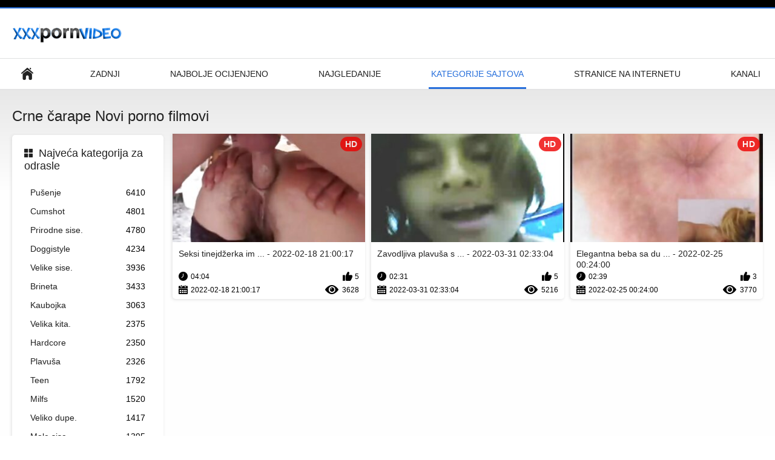

--- FILE ---
content_type: text/html; charset=UTF-8
request_url: https://bs.dansk.sbs/category/black%2Bstockings
body_size: 3355
content:
<!DOCTYPE html>
<html lang="bs"><head><style>.rating, .duration, .added, .views, .videos{color:#000 !important;}
.block-details .item span {color:#000 !important;}</style>
<title>Crne čarape Seksi video  </title>
<meta http-equiv="Content-Type" content="text/html; charset=utf-8">
<meta name="description" content="Pregled  Crne čarape djevojke xxx video za besplatno na Pornić . Svi naši porno video su HD i neki 4K. možete stream ili preuzeti sve od njih besplatno. ">
<meta name="keywords" content="Vruće seksi seks online za odrasle video seksi xxx ">
<meta name="viewport" content="width=device-width, initial-scale=1">
<link rel="icon" href="/favicon.ico" type="image/x-icon">
<link rel="shortcut icon" href="/files/favicon.ico" type="image/x-icon">
<link href="/static/all-responsive-white.css?v=7.6" rel="stylesheet" type="text/css">
<base target="_blank">
<link href="https://bs.dansk.sbs/category/black+stockings/" rel="canonical">
<style>.item .img img:first-child {width: 100%;}</style></head>
<body class="no-touch">
<div class="top-links">

</div>
<div class="container">
<div class="header">
<div class="logo">
<a href="/"><img width="181" height="42" src="/files/logo.png" alt="Sexy XXX "></a>
</div>


</div>
<nav>
<div class="navigation">
<button title="menu" class="button">
<span class="icon">
<span class="ico-bar"></span>
<span class="ico-bar"></span>
<span class="ico-bar"></span>
</span>
</button>
<ul class="primary">
<li >
<a href="/" id="item1">Glavna stranica sajta </a>
</li>
<li>
<a href="/latest-updates.html" id="item2">Zadnji </a>
</li>
<li>
<a href="/top-rated.html" id="item3">Najbolje Ocijenjeno </a>
</li>
<li>
<a href="/most-popular.html" id="item4">Najgledanije </a>
</li>

<li class="selected">
<a href="/categories.html" id="item6">Kategorije sajtova </a>
</li>
<li>
<a href="/sites.html" id="item7">Stranice na internetu </a>
</li>


<li>
<a href="/tags.html" id="item10">Kanali </a>
</li>

</ul>
<ul class="secondary">
</ul>
</div>
</nav>
<div class="content">
<div class="main-content">
<div class="sidebar">
<div class="headline">
<h2><a class="icon icon-categories" href="/categories.html">Najveća kategorija za odrasle </a></h2>
</div>
<ul class="list">
<li>
<a href="/category/blowjobs/">Pušenje<span class="rating">6410</span></a>
</li><li>
<a href="/category/cumshot/">Cumshot<span class="rating">4801</span></a>
</li><li>
<a href="/category/natural+tits/">Prirodne sise.<span class="rating">4780</span></a>
</li><li>
<a href="/category/doggystyle/">Doggistyle<span class="rating">4234</span></a>
</li><li>
<a href="/category/big+tits/">Velike sise.<span class="rating">3936</span></a>
</li><li>
<a href="/category/brunette/">Brineta<span class="rating">3433</span></a>
</li><li>
<a href="/category/cowgirl/">Kaubojka<span class="rating">3063</span></a>
</li><li>
<a href="/category/big+cock/">Velika kita.<span class="rating">2375</span></a>
</li><li>
<a href="/category/hardcore/">Hardcore<span class="rating">2350</span></a>
</li><li>
<a href="/category/blonde/">Plavuša<span class="rating">2326</span></a>
</li><li>
<a href="/category/teen/">Teen<span class="rating">1792</span></a>
</li><li>
<a href="/category/milfs/">Milfs<span class="rating">1520</span></a>
</li><li>
<a href="/category/big+ass/">Veliko dupe.<span class="rating">1417</span></a>
</li><li>
<a href="/category/small+tits/">Male sise<span class="rating">1395</span></a>
</li><li>
<a href="/category/shaved/">Obrijani<span class="rating">1200</span></a>
</li><li>
<a href="/category/deep+throat/">Duboko grlo<span class="rating">1143</span></a>
</li><li>
<a href="/category/anal/">Analni<span class="rating">1112</span></a>
</li><li>
<a href="/category/hot+babes/">Dobre ribe.<span class="rating">1011</span></a>
</li><li>
<a href="/category/black+hair/">Crna kosa<span class="rating">870</span></a>
</li><li>
<a href="/category/medium+ass/">Srednje dupe<span class="rating">857</span></a>
</li>
</ul>
<div class="headline">
<h2><a class="icon icon-world" href="/sites.html">Gornja internet stranica </a></h2>
</div>
<ul class="list">
<li>
<a href="https://bs.kostenlosereifefrauen.com/">Ženski pornići<span class="rating">0</span></a>
</li><li>
<a href="https://zastonjsex.com/">Zastonj seks<span class="rating">0</span></a>
</li><li>
<a href="https://dlakave.sbs/">Dlakave porno<span class="rating">0</span></a>
</li><li>
<a href="https://hrvatskiporno.com/">Hrvatski porno<span class="rating">0</span></a>
</li><li>
<a href="https://mk.pornofilm.sbs/"><span class="rating">0</span></a>
</li><li>
<a href="https://hr.usjikiyu.com/">Vintage sex film<span class="rating">0</span></a>
</li><li>
<a href="https://mk.omaneuken.org/">Секс зрели жени<span class="rating">0</span></a>
</li><li>
<a href="https://sekspornofilmovi.com/">Seks porno filmovi<span class="rating">0</span></a>
</li><li>
<a href="https://mk.seksmelayu.org/">Порно видео<span class="rating">0</span></a>
</li><li>
<a href="https://mk.danskporno.sbs/"><span class="rating">0</span></a>
</li><li>
<a href="https://mk.dansk.sbs/"><span class="rating">0</span></a>
</li><li>
<a href="https://bs.pornofilm.sbs/">Pornic<span class="rating">0</span></a>
</li><li>
<a href="https://sl.nlsexfilms.org/">Porno filmi za odrasle<span class="rating">0</span></a>
</li><li>
<a href="https://mk.amatorsex.sbs/"><span class="rating">0</span></a>
</li><li>
<a href="https://sk.jebacine.sbs/">Sexi videa<span class="rating">0</span></a>
</li><li>
<a href="https://sk.filmovisex.sbs/">Zrele porno<span class="rating">0</span></a>
</li><li>
<a href="https://sk.jebacina.sbs/">Videa pre dospelych<span class="rating">0</span></a>
</li><li>
<a href="https://sk.pornicifilmovi.sbs/">Amaterske porno<span class="rating">0</span></a>
</li><li>
<a href="https://sk.amaterski.sbs/">Videa pre dospelych<span class="rating">0</span></a>
</li><li>
<a href="https://sk.pornofilmdomaci.sbs/">Sex filmy<span class="rating">0</span></a>
</li>
</ul>
<div class="headline">
<h2><a class="icon icon-model" href="/tags.html">Gornje Oznake </a></h2>
</div>
<ul class="list">
<li><a href="/tag/brunette/" style="font-weight: bold; font-size: 14px;">brunette</a></li>
<li><a href="/tag/fingering/" style="font-weight: bold; font-size: 14px;">fingering</a></li>
<li><a href="/tag/hair+pussy/" style="font-weight: bold; font-size: 14px;">hair pussy</a></li>
<li><a href="/tag/latina/" style="font-weight: bold; font-size: 14px;">latina</a></li>
<li><a href="/tag/lesbians/" style="font-weight: bold; font-size: 14px;">lesbians</a></li>
<li><a href="/tag/medium+tits/" style="font-weight: bold; font-size: 14px;">medium tits</a></li>
<li><a href="/tag/natural+tits/" style="font-weight: bold; font-size: 14px;">natural tits</a></li>
<li><a href="/tag/rimjob/" style="font-weight: bold; font-size: 14px;">rimjob</a></li>

</ul>
</div>
<div class="main-container">
<div class="headline">
<h1> Crne čarape Novi porno filmovi  </h1>
</div>
<div class="box">
<div class="list-videos">
<div class="margin-fix" id="list_videos_latest_videos_list_items">
<div class="item">
<a href="/video/1253/seksi-tinejd%C5%BEerka-ima-veoma-%C5%BEivahne-bradavice/" title="Seksi tinejdžerka ima veoma živahne bradavice - 2022-02-18 21:00:17" data-rt="" class="thumb-link">
<div class="img">
<img class="thumb lazy-load" src="https://bs.dansk.sbs/media/thumbs/3/v01253.jpg?1645218017" alt="Seksi tinejdžerka ima veoma živahne bradavice - 2022-02-18 21:00:17" data-cnt="10"  width="320" height="180" style="display: block;">
<span class="ico-fav-0 " title="Dodaj u Favorite " data-fav-video-id="40325" data-fav-type="0"></span>
<span class="ico-fav-1 " title="Pogledajte Kasnije " data-fav-video-id="40325" data-fav-type="1"></span>
<span class="is-hd">HD </span>
</div>
<strong class="title">
Seksi tinejdžerka im ... - 2022-02-18 21:00:17
</strong>
<div class="wrap">
<div class="duration">04:04</div>
<div class="rating positive">
5
</div>
</div>
<div class="wrap">
<div class="added"><em>2022-02-18 21:00:17</em></div>
<div class="views">3628</div>
</div>
</a>
</div><div class="item">
<a href="https://bs.dansk.sbs/link.php" title="Zavodljiva plavuša siše crni kurac - 2022-03-31 02:33:04" data-rt="" class="thumb-link">
<div class="img">
<img class="thumb lazy-load" src="https://bs.dansk.sbs/media/thumbs/1/v06111.jpg?1648693984" alt="Zavodljiva plavuša siše crni kurac - 2022-03-31 02:33:04" data-cnt="10"  width="320" height="180" style="display: block;">
<span class="ico-fav-0 " title="Dodaj u Favorite " data-fav-video-id="40325" data-fav-type="0"></span>
<span class="ico-fav-1 " title="Pogledajte Kasnije " data-fav-video-id="40325" data-fav-type="1"></span>
<span class="is-hd">HD </span>
</div>
<strong class="title">
Zavodljiva plavuša s ... - 2022-03-31 02:33:04
</strong>
<div class="wrap">
<div class="duration">02:31</div>
<div class="rating positive">
5
</div>
</div>
<div class="wrap">
<div class="added"><em>2022-03-31 02:33:04</em></div>
<div class="views">5216</div>
</div>
</a>
</div><div class="item">
<a href="/video/2320/elegantna-beba-sa-dugom-kosom-je-kurva/" title="Elegantna beba sa dugom kosom je kurva - 2022-02-25 00:24:00" data-rt="" class="thumb-link">
<div class="img">
<img class="thumb lazy-load" src="https://bs.dansk.sbs/media/thumbs/0/v02320.jpg?1645748640" alt="Elegantna beba sa dugom kosom je kurva - 2022-02-25 00:24:00" data-cnt="10"  width="320" height="180" style="display: block;">
<span class="ico-fav-0 " title="Dodaj u Favorite " data-fav-video-id="40325" data-fav-type="0"></span>
<span class="ico-fav-1 " title="Pogledajte Kasnije " data-fav-video-id="40325" data-fav-type="1"></span>
<span class="is-hd">HD </span>
</div>
<strong class="title">
Elegantna beba sa du ... - 2022-02-25 00:24:00
</strong>
<div class="wrap">
<div class="duration">02:39</div>
<div class="rating positive">
3
</div>
</div>
<div class="wrap">
<div class="added"><em>2022-02-25 00:24:00</em></div>
<div class="views">3770</div>
</div>
</a>
</div>
</div>
</div>




<style>
a.button {
    box-shadow: 0 1px 2px rgb(0 0 0 / 30%);
    text-align: center;
        font-size: 14px;
    display: inline-block;
    background: #5a637;
    margin: 11 2px 3px;
    border-radius: 14px;
    min-width: 10px;
    border: 1px solid #afb9c1; 
    padding: 10px;
    color: #fff;
    cursor: pointer;
    }
    a.button.current {
  
    background: #276fdb;
    text-align: center;
        font-size: 14px;
    display: inline-block;

    margin: 11 2px 3px;
    border-radius: 16px;
    min-width: 10px;
     box-shadow: 0 1px 2px rgb(0 0 0 / 30%); 
    padding: 10px;
    color: #fff;
    cursor: pointer;
        
    } 
    
    .paginator {    width: 100%;
    overflow: hidden;
    text-align: center;
    font-size: 0;
    padding: 10px 0 0 0;  }
    
    .paginator a {   color: #000;
    text-decoration: none;}
    .paginator a:hover {   color: #000; 
     background:#276fdb;
    }
   

		</style>		




</div>
</div>
</div>


<div class="box tags-cloud">

<a href="/tags.html" class="all">Pokaži Sve Oznake </a>
</div>
<p class="text">
Gledajući sve ovo   Seksi seksi pornić besplatno. 

</p>
<p></p>
</div>


<div class="footer">
<div class="footer-wrap">

<div class="copyright">
<a href="/">Pornić </a><br>
Sva prava pridržana. 
</div>
<div class="txt">
Pornić je jedan od najboljih mjesta za gledanje porno filmovi i slobodne seks galerije. Možeš da gledaš ili besplatno skidaš vreli seks. Nije potrebna registracija ni članstvo. 
</div>
</div>
<script defer src="/js/main.min.js?v=7.5"></script>
</body></html>